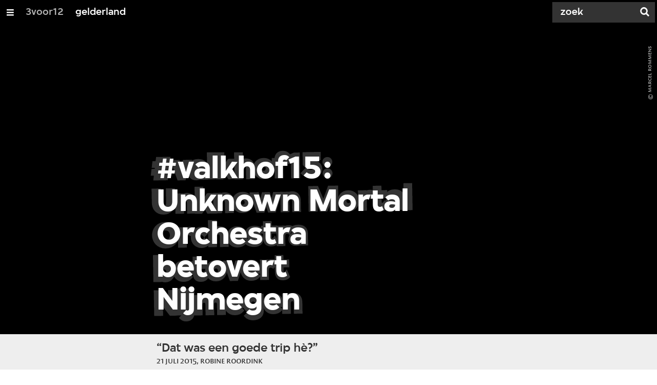

--- FILE ---
content_type: text/html;charset=UTF-8
request_url: https://3voor12.vpro.nl/lokaal/gelderland/artikelen/overzicht/2015/ValkhofFestival/maandag-20-juli/vf15-Unknown-Mortal-Orchestra-betovert-Nijmegen
body_size: 11382
content:

<!DOCTYPE html>
<html lang="nl" class="primary-greybat logo-black">

<head>



    <title>#valkhof15: Unknown Mortal Orchestra betovert Nijmegen - gelderland - 3voor12</title>

    <meta charset="utf-8" >
    <meta name="viewport" content="width=device-width, initial-scale=1, maximum-scale=1">

    <meta http-equiv="x-ua-compatible" content="IE=edge">

    <script>
        window.VPRO_JS_BASE_PATH = "/.resources/vpro/themes/vpronl/js/";
        window.VPRO_MAGNOLIA_VERSION = "6.24.4";
    </script>






    <meta name="description" content="Een regenachtig Valkhof werd gisteravond meegenomen op een reis door tijd en ruimte door de Amerikaanse/Nieuw-Zeelandse psychedelica rockband Unknown Mortal Orchestra. Een ijzersterk optreden veroverde meerdere Nijmeegse harten. ">

        <meta name="robots" content="all"/>

        <link rel="canonical" href="https://3voor12.vpro.nl/lokaal/gelderland/artikelen/overzicht/2015/ValkhofFestival/maandag-20-juli/vf15-Unknown-Mortal-Orchestra-betovert-Nijmegen.html"/>




<meta property="og:image" content="https://3voor12.vpro.nl/.imaging/mte/3v12/opengraph/dam/3voor12-lokaal-gelderland/gelderland/2015/Valkhof-Festival/maandag-20-juli/20150720----Unknown-Mortal-Orchestra---Valkhof-festival---Marcel-Rommens-3/jcr:content/20150720%20-%20%20Unknown%20Mortal%20Orchestra%20-%20Valkhof%20festival%20-%20Marcel%20Rommens-3.jpg" />
<meta property="og:description" content="Een regenachtig Valkhof werd gisteravond meegenomen op een reis door tijd en ruimte door de Amerikaanse/Nieuw-Zeelandse psychedelica rockband Unknown Mortal Orchestra. Een ijzersterk optreden veroverde meerdere Nijmeegse harten. " />
<meta property="og:title" content="#valkhof15: Unknown Mortal Orchestra betovert Nijmegen - gelderland" />
<meta property="og:url" content="https://3voor12.vpro.nl/lokaal/gelderland/artikelen/overzicht/2015/ValkhofFestival/maandag-20-juli/vf15-Unknown-Mortal-Orchestra-betovert-Nijmegen.html" />
<meta property="og:site_name" content="3voor12" />
<meta property="og:type" content="article" />
<meta property="og:locale" content="nl_NL" />
<meta property="twitter:card" content="summary_large_image" />
<meta property="twitter:site" content="@3voor12" />
<meta property="twitter:domain" content="3voor12.vpro.nl" />

    <meta name="domain:js" content="https://js.vpro.nl">
    <meta name="url:cas_server" content="">
    <meta name="url:cas_login" content="">
    <meta name="url:cas_logout" content="">



    <meta name="domain:npo-cookie-js" content="//cookie.vpro.nl/sites/VPRO/vpro.nl/ccm-wrapper_v1.1.js">
    <meta name="version:js" content="1.95">


    <meta name="site:api_profile" content="3voor12">
    <meta name="site:context" content="">
    <meta name="site:environment" content="productie">
    <meta name="site:paywall" content="false">
    <meta name="site:player_profile" content="3voor12">
    <meta name="site:root" content="/">

    <meta name="site:scheme" content="greybat">


    <meta name="site:ster" content="3voor12">
    <meta name="site:useraccounts" content="false">


    <meta property="fb:pages" content="38957713985" /> 
    <meta property="fb:pages" content="1514359382205347" /> 
    <meta property="fb:pages" content="146430658751826"> 
    <meta property="fb:pages" content="665910933577776"> 
    <meta property="fb:pages" content="307443277976"> 




            <meta name="url:dynamic_tag_page" content="/tag~tagstring~.html">

            <meta name="url:dynamic_update_page" content="/update~updateid~.html">


            <meta name="url:dynamic_author_page" content="/auteur~authorid~.html">


            <meta name="url:dynamic_media_page" content="/speel~mediaid~.html">


        <meta name="google-site-verification" content="m1Am7Celuy7CZSq_9okH4VCAz9pupEVBYmG0CiDQgPw" />

        <meta name="site:googleTagManagerId" content="GTM-TQ8LMS9" />







        <link
          href="/.resources/vpro/themes/vpronl/fonts/vpro_vesta/font.css"
          media="screen, projection, print"
          rel="preload"
          as="style"
          onload="this.onload=null;this.rel='stylesheet'"
        >



        <link
          href="/.resources/vpro/themes/vpronl/fonts/simplistic_sans/font.css"
          media="screen, projection, print"
          rel="preload"
          as="style"
          onload="this.onload=null;this.rel='stylesheet'"
        >



        <link
          href="/.resources/vpro/themes/vpronl/fonts/iconfont/1.22/font.css"
          media="screen, projection, print"
          rel="preload"
          as="style"
          onload="this.onload=null;this.rel='stylesheet'"
        >



        <link
          href="/.resources/vpro/themes/3v12/css/style.css"
          media="screen, projection, print"
          rel="stylesheet"
          as=""
          onload=""
        >





    <link rel="shortcut icon" type="image/ico" href="/.resources/vpro/favicons/3v12/favicon.ico"/>


    <script>
        (function () {
            try {
                window.VPRO_PIANOANALYTICS_TAGS = {"page":"valkhof15_unknown_mortal_orchestra_betovert_nijmegen","page_chapter1":"lokaal","page_chapter2":"gelderland","page_chapter3":"artikelen","platform":"site","c_nmo_02":0,"programma":"3voor12","publication_date":1405659074,"cms_id":"135bb9ad-af0b-4b17-8edf-5349575577ce","tags_array":["unknownmortalorchestra","4df15","vierdaagsefeesten","valkhoffestival"]};
                window.VPRO_PIANOANALYTICS_LEVEL1 = 629898;
                window.VPRO_PIANOANALYTICS_BRAND = '3voor12';
            } catch ( e ) {
                throw new Error( 'Error initializing Piano analytics values' );
            }
        })();
    </script>


<script>
    // see https://npotag.npo-data.nl/docs/index.html for documentation on NPOTag
    // NPOTag replaces a mix op PianoAnalytics + NPO per february 2025
    // we decided not to change the PianoAnalytics naming because MGNL will be deleted per 2026

    let tag;

    function onTagReady() {
        let environment = 'dev';
                    environment = 'prod';

        if (typeof VPRO_PIANOANALYTICS_LEVEL1 !== 'undefined' &&
          !isNaN(VPRO_PIANOANALYTICS_LEVEL1) &&
          VPRO_PIANOANALYTICS_LEVEL1 > 0
        ) {
            const tagConfig = {
                brand: VPRO_PIANOANALYTICS_BRAND || 'VPRO',
                brand_id: VPRO_PIANOANALYTICS_LEVEL1 || 0,
                platform: VPRO_PIANOANALYTICS_TAGS.platform,
                platform_version: VPRO_MAGNOLIA_VERSION,
                environment: environment,
            };

            const pageObject = {
                page: VPRO_PIANOANALYTICS_TAGS.page || '',
                chapter_1: VPRO_PIANOANALYTICS_TAGS.page_chapter1 || '',
                chapter_2: VPRO_PIANOANALYTICS_TAGS.page_chapter2 || '',
                chapter_3: VPRO_PIANOANALYTICS_TAGS.page_chapter3 || '',
            };

            tag = npotag.newTag(tagConfig, [
                npotag.newGovoltePlugin(),
                npotag.newATInternetPlugin(),
            ]);

            const tracker = npotag.newPageTracker(tag, pageObject);
            tracker.pageView();
        }
    }
</script>

    <script src="https://npotag.npo-data.nl/prod/npo-tag.js" async onload="onTagReady()"></script>










        <!-- Google Tag Manager -->
        <script>
            window.googleAnalyticsOrTagManager = 'gtm';

                (function (w, d, s, l, i) {
                    w[l] = w[l] || [];
                    w[l].push({
                        'gtm.start': new Date().getTime(), event: 'gtm.js'
                    });
                    var f = d.getElementsByTagName(s)[0],
                            j = d.createElement(s), dl = l != 'dataLayer' ? '&l=' + l : '';
                    j.async = true;
                    j.id = 'gtm_script';
                    j.src = 'https://www.googletagmanager.com/gtm.js?id=' + i + dl;
                    f.parentNode.insertBefore(j, f);
                })(window, document, 'script', 'dataLayer', 'GTM-TQ8LMS9');

            var pageType = 'content/news';
            if (pageType) {
                window.dataLayer.push({'pageType': pageType});
                window.dataLayer.push({'dimension1': pageType});
            }

            var uuid = '135bb9ad-af0b-4b17-8edf-5349575577ce';

            if (uuid) {
                var crid = 'crid://vpro/website/' + uuid;
                window.dataLayer.push({'crid': crid});
                window.dataLayer.push({'dimension2': crid});
            }


        </script>
        <!-- End Google Tag Manager -->

</head>

    <body
      class="
              
              navigation-overlay-active navbar-active navbar-visible 
             
             
             
            "
    >

<nav id="navbar-container"
class="navbar-show subsite-navbar navbar-no-scrollinteraction">
<div id="navbar-header">
<div class="navbar-header-hamburger">
<div class="navbar-controls-hover">
<button class="glyph glyph-navigation"
aria-label="Open/Sluit Menu"
></button>
</div>
<div class="navbar-controls-click">
<button class="glyph glyph-navigation" aria-label="Open Menu"></button>
<button class="navbar-controls-click glyph glyph-close"
aria-label="Sluit Menu"
></button>
<div class="navbar-sitename"></div>
</div>
</div>
<ul class="navbar-toplevel">
<li class="navbar-toplevel-item">
<a
class="navbar-toplevel-link"
href="/"
data-gtm-attr-value="gelderland-navbar-link-3voor12"
data-gtm-attr-name="internalLink"
>3voor12</a>
<ul class="navbar-sublevel">
<li class="navbar-sublevel-item">
<a
class="navbar-sublevel-link"
href="/"
>
home
</a>
</li>
<li class="navbar-sublevel-item">
<a
class="navbar-sublevel-link"
href="/lokaal/gelderland/artikelen.html"
>
Stories
</a>
</li>
<li class="navbar-sublevel-item">
<a
class="navbar-sublevel-link"
href="/media/overzicht/audio/radio.html"
>
Radio
</a>
</li>
<li class="navbar-sublevel-item">
<a
class="navbar-sublevel-link"
href="/media.html"
>
Audio en video
</a>
</li>
<li class="navbar-sublevel-item">
<a
class="navbar-sublevel-link"
href="/lokaal.html"
>
Lokaal
</a>
</li>
<li class="navbar-sublevel-item">
<a
class="navbar-sublevel-link"
href="/service.html"
>
FAQ
</a>
</li>
</ul>
</li>
<li class="navbar-toplevel-item">
<a
class="navbar-toplevel-link"
href="/lokaal/gelderland.html"
data-gtm-attr-value="gelderland-navbar-link-gelderland"
data-gtm-attr-name="internalLink"
>gelderland</a>
<ul class="navbar-sublevel">
<li class="navbar-sublevel-item">
<a
class="navbar-sublevel-link"
href="/lokaal/gelderland.html"
>
home
</a>
</li>
<li class="navbar-sublevel-item">
<a
class="navbar-sublevel-link"
href="/lokaal/gelderland/artikelen.html"
>
Stories
</a>
</li>
<li class="navbar-sublevel-item">
<a
class="navbar-sublevel-link"
href="/lokaal/gelderland/agenda.html"
>
Agenda
</a>
</li>
<li class="navbar-sublevel-item">
<a
class="navbar-sublevel-link"
href="/lokaal/gelderland/Nieuwe-muziek-uit-Gelderland.html"
>
Nieuwe muziek Gelderland
</a>
</li>
<li class="navbar-sublevel-item">
<a
class="navbar-sublevel-link"
href="/lokaal/gelderland/vacatures.html"
>
Vacatures
</a>
</li>
<li class="navbar-sublevel-item">
<a
class="navbar-sublevel-link"
href="/lokaal/gelderland/artikelen/overzicht/Dossiers.html"
>
Dossiers
</a>
</li>
<li class="navbar-sublevel-item">
<a
class="navbar-sublevel-link"
href="/lokaal/gelderland/service.html"
>
Over ons
</a>
</li>
</ul>
</li>
<!-- navigation-overlay-footer.ftl -->
<div class="navbar-footer-container">
<div class="navbar-footer">
<div class="navbar-footer-link-container">
<!-- navigation-overlay-footer-area.ftl -->
<div class="navbar-footer-link">
<div class="col col-3-1">
<div class="footer-text-image">
<div class="footer-text-image-content">
<a href="https://instagram.com/3voor12gelderland/" class="footer-text-image-link">
<img loading="lazy" decoding="async" class="footer-text-image-image" src="/dam/jcr:71fd4328-b063-4547-bf59-51bd046132ea/icon-24-instagram-mono.png" alt="" title="" />
</a>
</div>
</div>
</div>
</div>
<div class="navbar-footer-link">
<div class="col col-3-1">
<div class="footer-text-image">
<div class="footer-text-image-content">
<a href="https://www.facebook.com/3voor12gelderland/" class="footer-text-image-link">
<img loading="lazy" decoding="async" class="footer-text-image-image" src="/dam/jcr:b6a5b163-2a9e-40a2-bb7c-4e806c9a80c8/icon-24-facebook-mono.png" alt="" title="" />
</a>
</div>
</div>
</div>
</div>
<div class="navbar-footer-link">
<div class="col col-3-1">
<div class="footer-text-image">
<div class="footer-text-image-content">
<a href="https://open.spotify.com/playlist/0Xs3gY3gwdfJZZFM3O9JNf" class="footer-text-image-link">
<img loading="lazy" decoding="async" class="footer-text-image-image" src="/dam/jcr:99f15d62-8e5d-41d3-8ab9-142fe5ee2131/icon-24-spotify-mono.png" alt="" title="" />
</a>
</div>
</div>
</div>
</div>
<div class="navbar-footer-link">
<div class="col col-3-1">
<div class="footer-text-image">
<div class="footer-text-image-content">
<a href="https://x.com/3voor12gld" class="footer-text-image-link">
<img loading="lazy" decoding="async" class="footer-text-image-image" src="/dam/jcr:fd5137d5-7f13-4df5-a8e0-4da602979010/icon-24-twitter-mono.png" alt="" title="" />
</a>
</div>
</div>
</div>
</div>
<div class="navbar-footer-link">
<div class="col col-3-1">
<div class="footer-text-image">
<div class="footer-text-image-content">
<a href="https://rs.vpro.nl/v3/api/feeds/3voor12/section/3voor12%20Gelderland" class="footer-text-image-link">
<img loading="lazy" decoding="async" class="footer-text-image-image" src="/dam/jcr:4ab331e7-d416-450b-9842-57818bf87e41/icon-24-rss-mono.png" alt="3voor12 Gelderland RSS-feed" title="3voor12 Gelderland RSS-feed" />
</a>
</div>
</div>
</div>
</div>
<!-- /navigation-overlay-footer-area.ftl -->
</div>
</div>
</div>
<!-- navigation-overlay-footer.ftl -->
</ul>
<div class="navbar-toplevel-extras">
<div class="navbar-toplevel-search">
<div class="navbar-controls-hover">
<form class="navbar-toplevel-search-form" method="get" action="/zoeken.html">
<input class="navbar-toplevel-search-input"
type="text"
name="q"
placeholder="Zoek"
value=""
autocomplete="off"
aria-label="Zoek" />
</form>
<button class="glyph glyph-search"
aria-label="Zoek"
></button>
</div>
<span class="navbar-controls-click">
<i class="glyph glyph-search "></i>
<i class="glyph glyph-close navbar-toplevel-close-search"></i>
</span>
<div class="navbar-toplevel-search-suggest-container vas-suggestions"></div>
</div>
</div>
<div class="navbar-search-container">
<div class="navbar-search">
<div class="navbar-search-form-title">
Zoek
</div>
<form class="navbar-search-form" method="get" action="/zoeken.html">
<div class="navbar-search-form-container">
<div class="navbar-search-form-input-container">
<input class="navbar-search-form-input"
aria-label="Zoek"
type="text" name="q" value="" autocomplete="off" />
<div class="navbar-search-suggest-container vas-suggestions"></div>
</div>
<button class="navbar-search-form-submit"
aria-label="Zoek"
type="submit">
<span class="navbar-search-form-submit-label">Zoek</span>
<i class="navbar-search-form-submit-glyph glyph glyph-search glyph-color-white"></i>
</button>
</div>
</form>
</div>
</div>
</div>
<div class="navbar-container-background"></div>
</nav>
<!-- page with active campaign : none -->
<!-- page with disabled campaign : none -->
<div id="loading-overlay" class="generic-overlay component-theme bg-black" data-open-class="generic-overlay-open">
<div class="generic-overlay-backdrop bg-black" data-action="close"></div>
<div class="generic-overlay-container">
<div class="generic-overlay-content" data-type="content">
<div class="generic-overlay-loader theme-loader"></div>
</div>
</div>
</div>
<header class="simple-header simple- header-locked-ratio">
<div class="simple-header-images bg-darkgreybat ">
<!-- Replace by using model.headerImagesMetadata which is a list of imageMetadata -->
<div class="simple-header-image responsive-background-image
header-animation-single-image">
<span data-src="/.imaging/mte/3v12/header-image-small/dam/3voor12-lokaal-gelderland/gelderland/2015/Valkhof-Festival/maandag-20-juli/20150720----Unknown-Mortal-Orchestra---Valkhof-festival---Marcel-Rommens-3/jcr:content/20150720%20-%20%20Unknown%20Mortal%20Orchestra%20-%20Valkhof%20festival%20-%20Marcel%20Rommens-3.jpeg"></span>
<span data-media="(min-width: 321px)" data-src="/.imaging/mte/3v12/header-image-medium/dam/3voor12-lokaal-gelderland/gelderland/2015/Valkhof-Festival/maandag-20-juli/20150720----Unknown-Mortal-Orchestra---Valkhof-festival---Marcel-Rommens-3/jcr:content/20150720%20-%20%20Unknown%20Mortal%20Orchestra%20-%20Valkhof%20festival%20-%20Marcel%20Rommens-3.jpeg"></span>
<span data-media="(min-width: 769px)" data-src="/.imaging/mte/3v12/header-image-large/dam/3voor12-lokaal-gelderland/gelderland/2015/Valkhof-Festival/maandag-20-juli/20150720----Unknown-Mortal-Orchestra---Valkhof-festival---Marcel-Rommens-3/jcr:content/20150720%20-%20%20Unknown%20Mortal%20Orchestra%20-%20Valkhof%20festival%20-%20Marcel%20Rommens-3.jpeg"></span>
<span data-media="(min-width: 1601px)" data-src="/.imaging/mte/3v12/header-image-extra-large/dam/3voor12-lokaal-gelderland/gelderland/2015/Valkhof-Festival/maandag-20-juli/20150720----Unknown-Mortal-Orchestra---Valkhof-festival---Marcel-Rommens-3/jcr:content/20150720%20-%20%20Unknown%20Mortal%20Orchestra%20-%20Valkhof%20festival%20-%20Marcel%20Rommens-3.jpeg"></span>
<div class="darken"></div>
</div>
<div class="simple-header-image-copyright">
<div class="image-copyright"
title="Marcel Rommens"
>
<span class="image-copyright-copyrighted">&copy;</span>
<span class="image-copyright-text">Marcel Rommens</span>
</div>
</div>
</div>
<div class="logo-container">
<div class="site-logo lazy-background-image" data-image="/dam/jcr:9a99f3b6-a47b-4a63-ac36-b248906d0c96/logo-3voor12-gelderland.png"></div>
<div class="simple-header-home-link-container grid">
<a class="simple-header-home-link" href="/lokaal/gelderland.html"></a>
</div>
</div>
</header>
<section class="simple-platform simple-news-platform simple-platform-above header-locked-ratio">
<div class="grid">
<div class="news-platform-content">
<div class="col col-6-1"></div>
<div class="col col-6-4">
<h1 class="news-platform-title" style="position:relative">
<span class="story-title-background c-greybat">#valkhof15: Unknown Mortal Orchestra betovert Nijmegen</span>
<span class="story-title-foreground">#valkhof15: Unknown Mortal Orchestra betovert Nijmegen</span>
</h1>
</div>
<div class="col col-6-1"></div>
</div>
<div class="news-platform-image"></div>
</div>
</section>
<section class="header-overflow ">
<div class="grid">
<div class="header-overflow-content grid">
<div class="col col-6-1"></div>
<div class="col col-6-4">
<h2 class="subtitle"> “Dat was een goede trip hè?” </h2>
<p class="news-platform-meta">
<time class="news-platform-meta-date"
datetime="2015-07-21">21 juli 2015</time>,
<span class="news-platform-meta-author">Robine Roordink </span>
</p>
</div>
<div class="col col-6-1"></div>
</div>
</div>
</section>
<script type="application/ld+json">
{
"@context": "https://schema.org",
"@type": "NewsArticle",
"url": "https://3voor12.vpro.nl/lokaal/gelderland/artikelen/overzicht/2015/ValkhofFestival/maandag-20-juli/vf15-Unknown-Mortal-Orchestra-betovert-Nijmegen.html",
"mainEntityOfPage": {
"@type": "WebPage",
"@id": "https://google.com/article"
},
"headline": "#valkhof15: Unknown Mortal Orchestra betovert Nijmegen",
"image": ["https://3voor12.vpro.nl/.imaging/mte/3v12/opengraph/dam/3voor12-lokaal-gelderland/gelderland/2015/Valkhof-Festival/maandag-20-juli/20150720----Unknown-Mortal-Orchestra---Valkhof-festival---Marcel-Rommens-3/jcr:content/20150720%20-%20%20Unknown%20Mortal%20Orchestra%20-%20Valkhof%20festival%20-%20Marcel%20Rommens-3.jpg"],
"datePublished": "2015-07-21T06:53:00+02:00",
"dateModified": "2015-07-21T06:53:00+02:00",
"author": {
"@type": "Person",
"name": "Robine Roordink"
},
"publisher": {
"@type": "Organization",
"name": "VPRO",
"logo": {
"@type": "ImageObject",
"url": "https://www.vpro.nl/.imaging/mte/vpronl/textimage-above/dam/vpro-toon/identity/logo/vpro/2010/logo_geknipt/jcr:content/logo.png"
}
}
}
</script>
<main
role="main"
class="main news-main"
>
<article>
<header class="news-header-section ">
<div class="grid">
<nav aria-label="Breadcrumb" class="breadcrumb-content">
<h4 class="breadcrumb-title">U bent hier:</h4>
<div class="breadcrumb-list-container" data-overflow-parent="breadcrumb-list-overflow">
<ol class="breadcrumb-list" data-overflow="" vocab="http://schema.org/" typeof="BreadcrumbList">
<li property="itemListElement" typeof="ListItem">
<a property="item" typeof="WebPage" href="/lokaal.html" class="breadcrumb-link">
<span property="name"> 3voor12 lokaal </span>
</a>
<meta property="position" content="1" />
</li>
<li property="itemListElement" typeof="ListItem">
<a property="item" typeof="WebPage" href="/lokaal/gelderland.html" class="breadcrumb-link">
<span property="name"> gelderland </span>
</a>
<meta property="position" content="2" />
</li>
<li property="itemListElement" typeof="ListItem">
<a property="item" typeof="WebPage" href="/lokaal/gelderland/artikelen.html" class="breadcrumb-link">
<span property="name"> stories </span>
</a>
<meta property="position" content="3" />
</li>
<li property="itemListElement" typeof="ListItem">
<a property="item" typeof="WebPage" href="/lokaal/gelderland/artikelen/overzicht.html" class="breadcrumb-link">
<span property="name"> 3voor12 gelderland </span>
</a>
<meta property="position" content="4" />
</li>
<li property="itemListElement" typeof="ListItem">
<a property="item" typeof="WebPage" href="/lokaal/gelderland/artikelen/overzicht/2015.html" class="breadcrumb-link">
<span property="name"> 2015 </span>
</a>
<meta property="position" content="5" />
</li>
<li property="itemListElement" typeof="ListItem">
<a property="item" typeof="WebPage" href="/lokaal/gelderland/artikelen/overzicht/2015/ValkhofFestival.html" class="breadcrumb-link">
<span property="name"> ValkhofFestival </span>
</a>
<meta property="position" content="6" />
</li>
<li property="itemListElement" typeof="ListItem">
<a property="item" typeof="WebPage" href="/lokaal/gelderland/artikelen/overzicht/2015/ValkhofFestival/maandag-20-juli.html" class="breadcrumb-link">
<span property="name"> maandag-20-juli </span>
</a>
<meta property="position" content="7" />
</li>
</ol>
</div>
</nav>
</div>
<div class="grid">
<div class="col col-12-2"></div>
<div class="col col-12-7">
<div class="news-header-content">
<p class="news-abstract">
Een regenachtig Valkhof werd gisteravond meegenomen op een reis door tijd en ruimte door de Amerikaanse/Nieuw-Zeelandse psychedelica rockband Unknown Mortal Orchestra. Een ijzersterk optreden veroverde meerdere Nijmeegse harten.
</p>
</div>
</div>
<div class="col col-12-3"></div>
</div>
</header>
<article class="section-with-layout component-theme bg-white "
>
<div class="grid">
<div class="col col-12-2"></div>
<div class="col col-12-7">
<div class="section-with-layout-content ">
<div class="text text-image-left
vpronlText
">
<div id="af84ce76-ceff-4c34-9ffb-a387297f5ff3" class="anchor"></div>
<h3 class="text-title h5 theme-title">
Het concert
</h3>
<div class="text-content-container">
<div class="text-content theme-text"
><p>Unknown Mortal Orchestra, Arc, 20 juli.<!--[if gte mso 9]><xml> <o:OfficeDocumentSettings> <o:AllowPNG /> </o:OfficeDocumentSettings> </xml><![endif]--></p></div>
</div>
</div>
</div>
</div>
<div class="col col-12-3"></div>
</div>
</article>
<article class="section-with-layout component-theme bg-white "
>
<div class="grid">
<div class="col col-12-2"></div>
<div class="col col-12-7">
<div class="section-with-layout-content ">
<div class="text text-image-left
vpronlText
">
<div id="2616870e-5c85-4f1b-90a3-c2490c359cf9" class="anchor"></div>
<h3 class="text-title h5 theme-title">
De act
</h3>
<div class="text-content-container">
<div class="text-content theme-text"
><p>Een opgelaten sfeer hangt in het Valkhof enkele minuten voordat Unknown Mortal Orchestra de b&uuml;hne betreed. De optredens van het drietal schijnen nogal te varieren qua energie. De ene keer is zanger en gitarist Ruban Nielson enorm opgelaten, tijdens een andere show hangt hij stijf van de drugs tegen de zijkant van het podium aan.</p> <p>Vanavond is dat laatste zeker niet het geval. De inzet van het eerste nummer, &lsquo;Like Acid Rain&rsquo;, van het derde en laatste album <i>Multi-Love</i>, staat als een huis. Opvallend is de nieuwe aanwinst van Unknown Mortal Orchestra: toetsenist Quincy McCrary, die meedoet op deze tour. <i>Multi-Love </i>is een album met veel funk en soul invloeden en synthesizers. McCrary is dan ook essentieel om de volle, psychedelische sound van de plaat waar te maken op het podium.</p> <p>De nadruk ligt op de laatste plaat, hoewel het viertal ook oudere nummers speelt, zoals &lsquo;How Can You Luv Me&rsquo; van het eerste album <i>Unknown Mortal Orchestra </i>en &lsquo;So Good At Being In Trouble&rsquo; van de tweede plaat, simpelweg getiteld <i>II</i>. Het optreden is enorm sterk. Vooral de superstrakke drums voeren de boventoon, waarbij de gitaar van Nielson soms overstemd wordt in de meer bombastische nummers van de groep.</p></div>
</div>
</div>
</div>
</div>
<div class="col col-12-3"></div>
</div>
</article>
<article class="section-with-layout component-theme bg-white "
>
<div class="grid">
<div class="col col-12-2"></div>
<div class="col col-12-7">
<div class="section-with-layout-content ">
<div class="text text-image-above
vpronlText
">
<div id="893a7b6f-7dac-4f9e-80ba-453986e9abbe" class="anchor"></div>
<h3 class="text-title h5 theme-title">
Het moment
</h3>
<div class="text-content-container">
<div
class="text-image has-link theme-subtitle"
>
<div class="responsive-content-image allow-magnification media-magnifier-hint-icon"
data-src-small="/.imaging/mte/3v12/magnifier-landscape-small/dam/3voor12-lokaal-gelderland/gelderland/2015/Valkhof-Festival/maandag-20-juli/20150720----Unknown-Mortal-Orchestra---Valkhof-festival---Marcel-Rommens/jcr:content/20150720%20-%20%20Unknown%20Mortal%20Orchestra%20-%20Valkhof%20festival%20-%20Marcel%20Rommens.jpg"
data-src-medium="/.imaging/mte/3v12/magnifier-landscape-medium/dam/3voor12-lokaal-gelderland/gelderland/2015/Valkhof-Festival/maandag-20-juli/20150720----Unknown-Mortal-Orchestra---Valkhof-festival---Marcel-Rommens/jcr:content/20150720%20-%20%20Unknown%20Mortal%20Orchestra%20-%20Valkhof%20festival%20-%20Marcel%20Rommens.jpg"
data-src-large="/.imaging/mte/3v12/magnifier-landscape-large/dam/3voor12-lokaal-gelderland/gelderland/2015/Valkhof-Festival/maandag-20-juli/20150720----Unknown-Mortal-Orchestra---Valkhof-festival---Marcel-Rommens/jcr:content/20150720%20-%20%20Unknown%20Mortal%20Orchestra%20-%20Valkhof%20festival%20-%20Marcel%20Rommens.jpg"
data-aspect="landscape"
data-copyright="Marcel Rommens"
>
<villa-figure
href=""
title=""
src="/.imaging/mte/3v12/textimage-above/dam/3voor12-lokaal-gelderland/gelderland/2015/Valkhof-Festival/maandag-20-juli/20150720----Unknown-Mortal-Orchestra---Valkhof-festival---Marcel-Rommens/jcr:content/20150720%20-%20%20Unknown%20Mortal%20Orchestra%20-%20Valkhof%20festival%20-%20Marcel%20Rommens.jpg"
srcset=""
target="_self"
alt=""
caption=""
copyright="Marcel Rommens"
button-label=""
icon="villa:arrowRight"
></villa-figure>
</div>
</div>
<div class="text-content theme-text"
><p>De energie van het viertal wordt opgekrikt wanneer &lsquo;Necessary Evil&rsquo; ingezet wordt. De blazerpartij in het nummer wordt opgevuld door de toetsenist, en het publiek wordt meegenomen op een heerlijke trip waarbij tijd en plaats vergeten wordt. De sfeer is goed, en de toeschouwers deinen langzaam op de klanken van Unknown Mortal Orchestra. Hun muziek lijkt nog niet veel herkenning te krijgen onder het publiek, maar naarmate de band meer nummers van <i>Multi-Love </i>speelt, blijken meer luisteraars de liedjes te kennen.</p> <p>Af en toe gaan zanger Nielson en bassist Jake Portrait op het podium zitten, bijvoorbeeld tijdens de drumsolo van Riley Geare. En Geare is niet de enige die een goede solo weggeeft, de nummers van Unknown Mortal Orchestra zitten vol met gitaarsolo&rsquo;s, en ook de keyboard speler krijgt zijn momentje richting het einde van de show.</p></div>
</div>
</div>
</div>
</div>
<div class="col col-12-3"></div>
</div>
</article>
<article class="section-with-layout component-theme bg-white "
>
<div class="grid">
<div class="col col-12-2"></div>
<div class="col col-12-7">
<div class="section-with-layout-content ">
<div class="text text-image-above
vpronlText
">
<div id="2f808673-f1c6-4ed2-99a1-3b8818e6500f" class="anchor"></div>
<h3 class="text-title h5 theme-title">
Het publiek
</h3>
<div class="text-content-container">
<div
class="text-image has-link theme-subtitle"
>
<div class="responsive-content-image allow-magnification media-magnifier-hint-icon"
data-src-small="/.imaging/mte/3v12/magnifier-landscape-small/dam/3voor12-lokaal-gelderland/gelderland/2015/Valkhof-Festival/maandag-20-juli/Valkhof-Maandag---Edwin-Smits---Unknown-Mortal-Orchestra-4/jcr:content/Valkhof%20Maandag%20-%20Edwin%20Smits%20-%20Unknown%20Mortal%20Orchestra-4.jpg"
data-src-medium="/.imaging/mte/3v12/magnifier-landscape-medium/dam/3voor12-lokaal-gelderland/gelderland/2015/Valkhof-Festival/maandag-20-juli/Valkhof-Maandag---Edwin-Smits---Unknown-Mortal-Orchestra-4/jcr:content/Valkhof%20Maandag%20-%20Edwin%20Smits%20-%20Unknown%20Mortal%20Orchestra-4.jpg"
data-src-large="/.imaging/mte/3v12/magnifier-landscape-large/dam/3voor12-lokaal-gelderland/gelderland/2015/Valkhof-Festival/maandag-20-juli/Valkhof-Maandag---Edwin-Smits---Unknown-Mortal-Orchestra-4/jcr:content/Valkhof%20Maandag%20-%20Edwin%20Smits%20-%20Unknown%20Mortal%20Orchestra-4.jpg"
data-aspect="landscape"
data-copyright="Edwin Smits"
>
<villa-figure
href=""
title=""
src="/.imaging/mte/3v12/textimage-above/dam/3voor12-lokaal-gelderland/gelderland/2015/Valkhof-Festival/maandag-20-juli/Valkhof-Maandag---Edwin-Smits---Unknown-Mortal-Orchestra-4/jcr:content/Valkhof%20Maandag%20-%20Edwin%20Smits%20-%20Unknown%20Mortal%20Orchestra-4.jpg"
srcset=""
target="_self"
alt=""
caption=""
copyright="Edwin Smits"
button-label=""
icon="villa:arrowRight"
></villa-figure>
</div>
</div>
<div class="text-content theme-text"
><p>Een uur met Unknown Mortal Orchestra vliegt zo voorbij, wanneer een van de nieuwere nummers, &lsquo;Can&rsquo;t Keep Checking My Phone&rsquo;, wordt ingezet, weet je dat de trip bijna ten einde is. Het publiek danst en zingt mee op de vrolijke funksingle, waarin de bas de boventoon voert. Het nummer wordt sneller gespeeld dan gewoonlijk en de drumpartij is wederom enorm sterk. &lsquo;Can&rsquo;t Keep Checking My Phone&rsquo; vormt het hoogtepunt van de avond en had dan ook beter aan het einde kunnen worden gespeeld. De laatste klanken van Unknown Mortal Orchestra worden gespeeld tijdens &lsquo;Multi-Love&rsquo;. Hoewel het publiek en de band nog steeds goed gezind zijn is de energie toch een beetje weg in vergelijking met het vorige nummer.</p></div>
</div>
</div>
</div>
</div>
<div class="col col-12-3"></div>
</div>
</article>
<article class="section-with-layout component-theme bg-white "
>
<div class="grid">
<div class="col col-12-2"></div>
<div class="col col-12-7">
<div class="section-with-layout-content ">
<div class="text text-image-left
vpronlText
">
<div id="201677f0-1832-469e-9c2d-1ca387e5630d" class="anchor"></div>
<h3 class="text-title h5 theme-title">
Het oordeel
</h3>
<div class="text-content-container">
<div class="text-content theme-text"
><p>Desalniettemin is Unknown Mortal Orchestra een hele sterke liveband met getalenteerde muzikanten. Het is dan ook te hopen dat hun volgende optreden in Nijmegen meer publiek zal trekken.</p></div>
</div>
</div>
</div>
</div>
<div class="col col-12-3"></div>
</div>
</article>
<article class="section-with-layout component-theme theme-white "
>
<div id="12f076c4-c35e-4a54-9dab-3801ae8fef98" class="anchor"></div>
<div class="grid">
<div class="col col-12-2"></div>
<div class="col col-12-7">
<div class="section-with-layout-content ">
<div class="embed theme-text">
<div class="npo_cc_placeholder_social">
<div id="npo_cc_id_12f076c4-c35e-4a54-9dab-3801ae8fef98" class="cookiewall-placeholder"></div>
</div>
<script>
(function () {
var placeholder = document.getElementById('npo_cc_id_12f076c4-c35e-4a54-9dab-3801ae8fef98');
if ( placeholder ) {
placeholder.innerHTML = ''.concat(
'<h3 class="h5 c-black cookiewall-placeholder__title"><i class="glyph glyph-alert cookiewall-placeholder__alert"></i> <span class="cookiewall-placeholder__alert-text">inhoud niet beschikbaar</span></h3>',
'<p class="c-black cookiewall-placeholder__text">We kunnen de inhoud van deze embed niet tonen, omdat deze strijdig is met de ' +
'door jou gekozen cookiesettings.</p>',
'<a class="c-black ccm_message_link npo_cc_settings_link cookiewall-placeholder__settings-link" href="#">cookiesettings aanpassen</a>',
''
);
}
})();
</script>
<blockquote class="twitter-tweet" lang="nl">
<p lang="nl" dir="ltr">Mooie avond <a href="https://twitter.com/hashtag/valkhof15?src=hash">#valkhof15</a> met o.a. Ezra Furman, SOAK, housende Dead Neanderthals en UMO, die zowaar een prima festivalset in huis hebben.</p>— Martijn Vet (@martijnvet) <a href="https://twitter.com/martijnvet/status/623262852359540736">20 juli 2015</a>
</blockquote>
<script async charset="utf-8" class="npo_cc_social" data-src="//platform.twitter.com/widgets.js" type="text/plain"></script>
</div>
</div>
</div>
<div class="col col-12-3"></div>
</div>
</article>
<div class="ad component-theme bg-greywolf" data-show="false">
<div class="theme-text">
</div>
</div>
<div id="extras-2">
</div>
</article>
</main>
<section class="section sub-component component-theme theme-light">
<div class="tag-related">
<div class="tag-group">
<div class="tag-group-logo"></div>
<div class="tag-group-divider"></div>
<ul class="tag-group-list">
<li>
<a class="tag-group-link"
href="/tag~unknownmortalorchestra~.html">#unknownmortalorchestra</a>
</li>
<li>
<a class="tag-group-link"
href="/tag~4df15~.html">#4df15</a>
</li>
<li>
<a class="tag-group-link"
href="/tag~vierdaagsefeesten~.html">#vierdaagsefeesten</a>
</li>
<li>
<a class="tag-group-link"
href="/tag~valkhoffestival~.html">#valkhoffestival</a>
</li>
</ul>
</div>
<div class="grid">
<div class="col">
<div class="col-gutter">
<div class="latest-updates col col-3-1 "
data-tag=""
data-section="3voor12 Landelijk"
data-show-stories="true"
data-max="4"
>
<script type="text/template">
<div class='col'>
<a
href="{{{shareUrl}}}"
class="villa-teaser component-theme "
target="_self"
title=""
rel="noopener noreferrer"
>
<villa-card
layout="compact"
headline="{{title}}"
kicker=""
summary="{{kicker}}"
icon="{{icon}}"
alert=""
rating=""
broadcast-icon=""
class=" theme-title"
style=";--__figure-max-height:456px;"
>
<villa-image
src=""
srcset="{{teaserimage}}"
alt=""
sizes="97px"
title=""
width="0"
height="0"
class=""
style="--villa-image-object-position:;--villa-image-object-fit:cover;"
></villa-image>
</villa-card>
</a>
</div>
</script>
<div class="col-gutter">
<h3 class="latest-updates__title h5 theme-title">het laatste nieuws</h3>
</div>
<div class="col latest-updates__listing" data-container="teasers">
</div>
</div>
<div class="popular-pages col col-3-1 ">
<div class="col-gutter">
<h3 class="link-list-title h5 theme-title">meest gelezen</h3>
<div class="link-lists link-lists-normal col-gutter negative">
<ul class="link-list-list">
<li class="col col-1-1">
<ul class="link-list">
<li class="link-list-item">
<a class="link-list-link theme-support-text theme-support-text-hover theme-background-support theme-background-support-hover theme-border-color" href="https://3voor12.vpro.nl/update~164d77c9-511a-40ba-98fd-e65ffc1c2815~wodan-boys-blaast-oud-golden-earring-liedje-nieuw-leven-in-3voor12~.html">Wodan Boys blaast oud Golden Earring liedje nieuw leven in</a>
</li>
<li class="link-list-item">
<a class="link-list-link theme-support-text theme-support-text-hover theme-background-support theme-background-support-hover theme-border-color" href="/artikelen/overzicht/2026/esns/Eurosonic-Top-20.html">Dit is de Top 20 van Eurosonic 2026</a>
</li>
<li class="link-list-item">
<a class="link-list-link theme-support-text theme-support-text-hover theme-background-support theme-background-support-hover theme-border-color" href="/artikelen/overzicht/2026/esns/Noorderslag-Top-25.html">Dit is de Top 25 van Noorderslag 2026</a>
</li>
<li class="link-list-item">
<a class="link-list-link theme-support-text theme-support-text-hover theme-background-support theme-background-support-hover theme-border-color" href="/artikelen/overzicht/2026/esns/Top-7-vrijdag.html">ESNS26: De 7 beste acts van vrijdag</a>
</li>
<li class="link-list-item">
<a class="link-list-link theme-support-text theme-support-text-hover theme-background-support theme-background-support-hover theme-border-color" href="https://3voor12.vpro.nl/update~eba6505d-40d6-4868-8b11-3333453a87c7~esns26-merol-vervangt-suzan-en-freek-met-uitstekende-kutmuziek-3voor12~.html">ESNS26: Merol vervangt Suzan en Freek met uitstekende kutmuziek</a>
</li>
<li class="link-list-item">
<a class="link-list-link theme-support-text theme-support-text-hover theme-background-support theme-background-support-hover theme-border-color" href="https://3voor12.vpro.nl/update~d950be9a-8e69-4fe6-8a87-7e05b9953e8b~esns26-jet-van-der-steen-laat-zich-de-mond-niet-snoeren-3voor12~.html">ESNS26: Jet van der Steen laat zich de mond niet snoeren</a>
</li>
<li class="link-list-item">
<a class="link-list-link theme-support-text theme-support-text-hover theme-background-support theme-background-support-hover theme-border-color" href="https://3voor12.vpro.nl/update~012d1c4e-1d95-4655-bb73-6aa272ae8946~glen-faria-iedereen-in-de-muziekindustrie-heeft-een-salaris-behalve-de-songwriter-3voor12~.html">Glen Faria: ‘Iedereen in de muziekindustrie heeft een salaris, behalve de songwriter’</a>
</li>
<li class="link-list-item">
<a class="link-list-link theme-support-text theme-support-text-hover theme-background-support theme-background-support-hover theme-border-color" href="https://3voor12.vpro.nl/update~17e64a4d-89e1-4f15-b133-f733bf97d5bd~esns26-ida-zet-noorderslag-tegen-wil-en-dank-in-de-fik-3voor12~.html">ESNS26: IDA zet Noorderslag tegen wil en dank in de fik</a>
</li>
<li class="link-list-item">
<a class="link-list-link theme-support-text theme-support-text-hover theme-background-support theme-background-support-hover theme-border-color" href="/artikelen/overzicht/2026/esns/Popprijs--Hoe-het-leven-Suzan-en-Freek-gewicht-gaf.html">Popprijs: Hoe het leven Suzan en Freek gewicht gaf</a>
</li>
<li class="link-list-item">
<a class="link-list-link theme-support-text theme-support-text-hover theme-background-support theme-background-support-hover theme-border-color" href="/artikelen/overzicht/2026/esns/Top-10-donderdag.html">ESNS26: De tien beste acts van donderdag</a>
</li>
</ul>
</li>
</ul>
</div>
</div>
</div>
<div class="latest-updates col col-3-1 "
data-tag="luisterpaal"
data-section="3voor12 Landelijk"
data-show-stories="false"
data-max="4"
>
<script type="text/template">
<div class='col'>
<a
href="{{{shareUrl}}}"
class="villa-teaser component-theme "
target="_self"
title=""
rel="noopener noreferrer"
>
<villa-card
layout="compact"
headline="{{title}}"
kicker=""
summary="{{kicker}}"
icon="{{icon}}"
alert=""
rating=""
broadcast-icon=""
class=" theme-title"
style=";--__figure-max-height:456px;"
>
<villa-image
src=""
srcset="{{teaserimage}}"
alt=""
sizes="97px"
title=""
width="0"
height="0"
class=""
style="--villa-image-object-position:;--villa-image-object-fit:cover;"
></villa-image>
</villa-card>
</a>
</div>
</script>
<div class="col-gutter">
<a href="/tags/luisterpaal.html" class="theme-title">
<h3 class="latest-updates__title h5 theme-title">onze favoriete nieuwe releases</h3>
</a>
</div>
<div class="col latest-updates__listing" data-container="teasers">
</div>
<a
href="/tags/luisterpaal.html#updatelist-header-id"
class="latest-updates__footer-link h5 theme-title"
>
meer albums
<i class="latest-updates__footer-link-icon theme-icon"> meer </i>
</a>
</div>
</div>
</div>
</div>
</div>
</section>
<footer class="footer ">
<div class="grid">
<div class="footer-content"
id="page-footer-content"
>
<div class="col col-3-1">
<div class="footer-text-image">
<div class="footer-text-image-content">
<h3 class="footer-text-image-title h5 c-greybat">3voor12</h3>
<div class="footer-text-image-text">
<p><a href="/">Het laatste nieuws in de newsfeed</a>&nbsp;&rarr;</p>
</div>
</div>
</div>
</div>
<div class="col col-3-1">
<div class="footer-text-image">
<div class="footer-text-image-content">
<h3 class="footer-text-image-title h5 c-greybat">artikelen</h3>
<div class="footer-text-image-text">
<p><a href="/artikelen.html">3voor12 achtergrondartikelen</a>&nbsp;&rarr;</p>
</div>
</div>
</div>
</div>
<div class="col col-3-1">
<div class="footer-text-image">
<div class="footer-text-image-content">
<h3 class="footer-text-image-title h5 c-greybat">video en audio</h3>
<div class="footer-text-image-text">
<p><a href="/media.html">Alle media op 3voor12</a>&nbsp;&rarr;</p>
</div>
</div>
</div>
</div>
<div class="col col-3-1">
<div class="footer-text-image">
<div class="footer-text-image-content">
<h3 class="footer-text-image-title h5 c-greybat">lokaal</h3>
<div class="footer-text-image-text">
<p><a href="/lokaal.html">Alle 3voor12 lokaal sites</a>&nbsp;&rarr;</p>
</div>
</div>
</div>
</div>
<div class="col col-3-1">
<div class="footer-text-image">
<div class="footer-text-image-content">
<h3 class="footer-text-image-title h5 c-greybat">over</h3>
<div class="footer-text-image-text">
<p><a href="/service/overzicht.html">Veelgestelde vragen</a>&nbsp;&rarr;</p>
</div>
</div>
</div>
</div>
<div class="col col-3-1">
<div class="footer-text-image">
<div class="footer-text-image-content">
<h3 class="footer-text-image-title h5 c-greybat">vpro</h3>
<div class="footer-text-image-text">
<p><a href="http://www.vpro.nl">Ga naar de voorpagina</a>&nbsp;&rarr;</p>
</div>
</div>
</div>
</div>
<div class="col col-3-1">
<div class="footer-text-image">
<div class="footer-text-image-content">
<h3 class="footer-text-image-title h5 c-greybat">3voor12 gelderland</h3>
<div class="footer-text-image-text">
<p><a href="/lokaal/gelderland.html">Ga naar de voorpagina</a>&nbsp;&rarr;</p>
</div>
</div>
</div>
</div>
</div>
</div>
</footer>
<script type="module" src="/.resources/vpro/themes/vpronl/js//snowpack_packages/6.24.4/villa-image/villa-image.js"></script>
<script type="module" src="/.resources/vpro/themes/vpronl/js//snowpack_packages/6.24.4/villa-card/villa-card.js"></script>
<script type="module" src="/.resources/vpro/themes/vpronl/js//snowpack_packages/6.24.4/villa-figure/villa-figure.js"></script>
<script src="/.resources/vpro/themes/vpronl/js/jspm_packages/npm/es6-promise@4.1.1/dist/es6-promise.auto.min.js"></script>
<script>
// SystemJS version of domainConfig.ftl
var serverConfig = {
apiKey: "vpro",
apiSecret: "eeZo6coh",
apiServer: "https://rs.vpro.nl",
embedServer: "https://embed.vpro.nl",
googleApiKey: "AIzaSyA6kZmkM8yTDGAugfJ-tOzEQ5uhlMr8hTY",
imageServer : "https://images.poms.omroep.nl/image/",
jsServer: "https://js.vpro.nl",
locationApiKey: "vprodigitaal",
locationApiSecret: "tndzOIjEwhxSBO5x",
npoApiServer: "https://rs.poms.omroep.nl",
npoPlayerApiServer: "https://rs.vpro.nl/v3",
npoCookieJs: "//cookie.vpro.nl/sites/VPRO/vpro.nl/ccm-wrapper_v1.1.js",
vpronlApiKey: "ione7ahfij",
vpronlSecret: "aag9veesei",
woordEmbedServer: "",
};
</script>
<script src="/.resources/vpro/themes/vpronl/js/jspm_packages/system.js"></script>
<script>
SystemJS.config( {
baseURL: '/.resources/vpro/themes/vpronl/js/',
paths: {
'site-vpronl-nodist/': '/.resources/vpro/themes/vpronl/js/',
'site-vpronl/': '/.resources/vpro/themes/vpronl/js/',
'npm:vpro-server-configuration@4.1.2': 'dist/server-config.proxy.js',
'vpro-server-configuration': 'dist/server-config.proxy.js'
}
} );
</script>
<script src="/.resources/vpro/themes/vpronl/js/jspm.config.js"></script>
<script>
SystemJS.config( {
packages: {
'site-vpronl': {
'format': 'esm'
},
'npm:vpro-server-configuration@4.1.2': {
'format': 'amd'
},
'github:vpro/plugin-hbs@jspm': {
'main': 'dist/hbs.js'
}
}
} );
</script>
<script type="text/javascript" async>
(function () {
var ccmWrapperElement = document.createElement( 'script' );
ccmWrapperElement.type = 'text/javascript';
ccmWrapperElement.crossOrigin = 'anonymous';
ccmWrapperElement.src = '//cookie.vpro.nl/sites/VPRO/vpro.nl/ccm-wrapper_v1.1.js';
ccmWrapperElement.async = true;
ccmWrapperElement.defer = ccmWrapperElement.async;
var s = document.getElementsByTagName( 'script' )[0];
s.parentNode.insertBefore( ccmWrapperElement, s );
var implLoaded = false;
var loadImpl = function () {
if ( ! implLoaded ) {
implLoaded = true;
SystemJS.import( '/.resources/vpro/themes/vpronl/js/impl.js' ).then( function ( exportedModuleContent ) {
var Impl = exportedModuleContent.default; // @see https://github.com/systemjs/systemjs/issues/304 why .default is used
new Impl();
} );
}
};
window.addEventListener( 'CCM_Wrapper_ready', function ( e ) {
ccmWrapper.init();
loadImpl();
}, false );
ccmWrapperElement.onerror = function() {
loadImpl();
};
})();
</script>
<script>
function getParameterByName(name, url) {
if (!url) url = window.location.href;
name = name.replace(/[\[\]]/g, "\\$&");
var regex = new RegExp("[?&]" + name + "(=([^&#]*)|&|#|$)"),
results = regex.exec(url);
if (!results) return null;
if (!results[2]) return '';
return decodeURIComponent(results[2].replace(/\+/g, " "));
}
if( getParameterByName( 'showLoadingScreen' ) == 'true' && getParameterByName( 'cancel' ) != 'true' ) {
var loadingOverlay = document.getElementById( 'loading-overlay' );
var body = document.body;
var originalOverlayClass = loadingOverlay.className;
var originalBodyClass = body.className;
loadingOverlay.classList ? loadingOverlay.classList.add( 'generic-overlay-open' ) : loadingOverlay.className += ' generic-overlay-open';
body.classList ? body.classList.add( 'generic-overlay-open' ) : body.className += ' generic-overlay-open';
loadingOverlay.onclick = function () {
loadingOverlay.classList ? loadingOverlay.classList.remove( 'generic-overlay-open' ) : loadingOverlay.className = originalOverlayClass;
body.classList ? body.classList.remove( 'generic-overlay-open' ) : body.className = originalOverlayClass;
};
}
</script>
<script>
window.MAGNOLIA_SITE_CONFIG = {
domain: `3v12`,
path: `vf15-Unknown-Mortal-Orchestra-betovert-Nijmegen`
}
</script>
<script>
(function() {
(function isUnsupportedBrowser() {
var ua = window.navigator.userAgent;
var isIE = /MSIE|Trident/.test( ua );
if ( isIE ) {
renderNotification();
}
})();
function renderNotification() {
var serviceNotification = document.getElementsByClassName( 'service-notifications' )[0];
if ( document.body.contains(serviceNotification ) ) {
serviceNotification.parentNode.removeChild( serviceNotification );
}
var message = 'Uw verouderde browser zorgt er voor dat wij deze website niet optimaal kunnen aanbieden. Wij raden u aan een andere of nieuwere ' +
'browser te gebruiken.';
var holder = document.createElement( 'div' );
holder.className += " service-notification-wrapper";
holder.className += " service-notification-wrapper--unsupported-browser";
holder.innerHTML =
'<div class=\'service-notification\' >\n' +
' <div class=\'service-notification-content\' >\n' +
' <span class="service-notification-text">\n' + message + '</span>\n' +
' <span class="service-notification-close" id="serviceNotificationClose">\n' +
' <i class="glyph glyph-close c-white"></i>\n' +
' </span>\n' +
' </div>\n' +
'</div>';
var navbarHeader = document.getElementById( 'navbar-header' );
navbarHeader.appendChild( holder );
document.getElementById( 'serviceNotificationClose' ).addEventListener( 'click', closeNotification );
function closeNotification() {
navbarHeader.removeChild( holder );
}
}
})();
</script>    </body>
</html>


--- FILE ---
content_type: application/javascript;charset=UTF-8
request_url: https://3voor12.vpro.nl/.resources/vpro/themes/vpronl/js//snowpack_packages/6.24.4/villa-image/villa-image.css.js
body_size: 393
content:
import {css as litCss} from "../_snowpack/pkg/lit.js";
export const css = litCss`
@keyframes fade-in-out {
  0% {
    opacity: 1;
  }
  50% {
    opacity: 0.3;
  }
  100% {
    opacity: 1;
  }
}
:host {
  animation: fade-in-out 3s infinite linear;
  background-color: var(--villa-image-skeleton-color, #d6d6d6);
  display: inline-block;
  width: 100%;
}

:host([loaded]) {
  --__villa-image-opacity: 1;
  animation: unset;
  background-color: transparent;
}

img {
  width: 100%;
  height: 100%;
  display: block;
  aspect-ratio: var(--villa-image-aspect-ratio, auto);
  object-fit: var(--villa-image-object-fit, contain);
  object-position: var(--villa-image-object-position, 50% 50%);
  transition-property: opacity;
  transition-timing-function: ease;
  transition-duration: calc(var(--villa-image-fade-duration-ms, 750) * 1ms);
  opacity: var(--__villa-image-opacity, 0);
  border-radius: var(--villa-image-border-radius, 0);
}
`;


--- FILE ---
content_type: application/javascript;charset=UTF-8
request_url: https://3voor12.vpro.nl/.resources/vpro/themes/vpronl/js//snowpack_packages/6.24.4/_snowpack/env.js
body_size: 110
content:
export const SNOWPACK_PUBLIC_VWC_WEBROOT = "/.resources/vpro/themes/vpronl/js/snowpack_packages/";
export const MODE = "production";
export const NODE_ENV = "production";
export const SSR = false;
